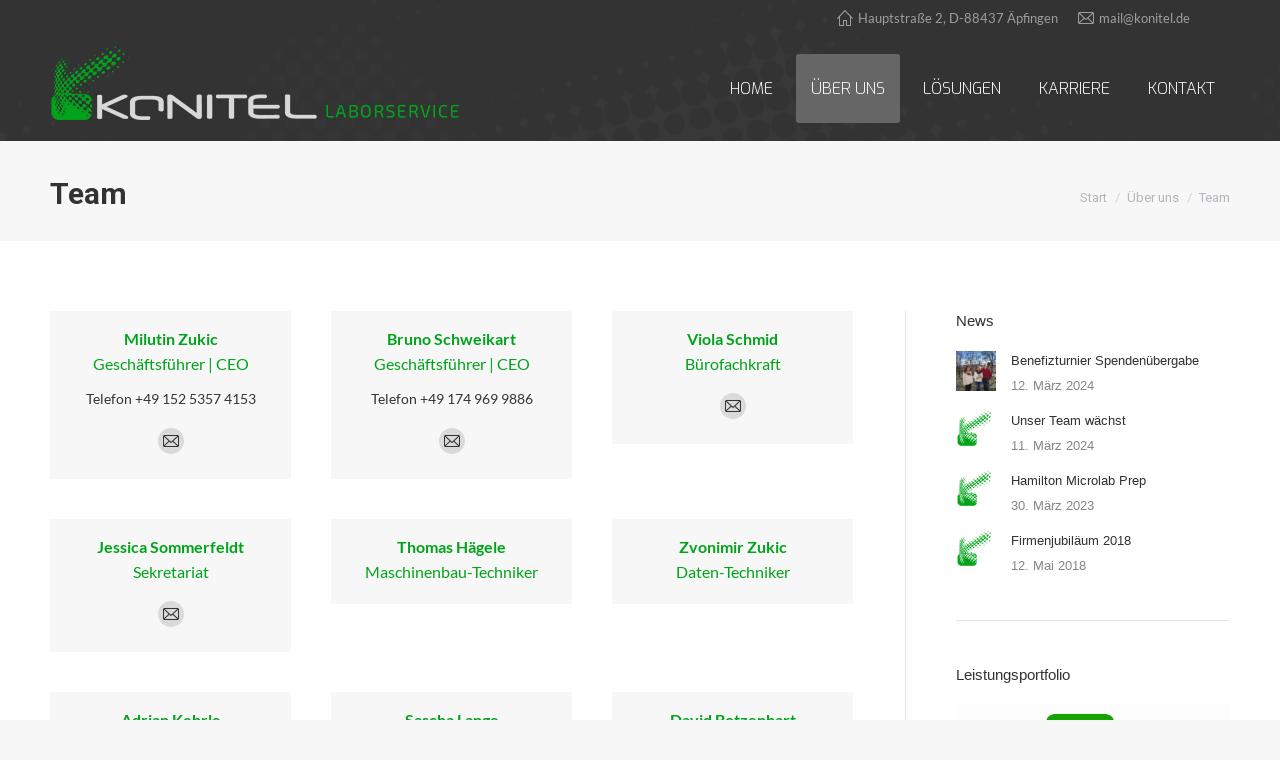

--- FILE ---
content_type: text/html; charset=UTF-8
request_url: https://www.konitel.de/ueber-uns/team/
body_size: 11878
content:
<!DOCTYPE html>
<!--[if !(IE 6) | !(IE 7) | !(IE 8)  ]><!-->
<html dir="ltr" lang="de" prefix="og: https://ogp.me/ns#" class="no-js">
<!--<![endif]-->
<head>
	<meta charset="UTF-8" />
		<meta name="viewport" content="width=device-width, initial-scale=1, maximum-scale=1, user-scalable=0">
		<meta name="theme-color" content="#00a31a"/>	<link rel="profile" href="https://gmpg.org/xfn/11" />
	<title>Team | Konitel Laborservice</title>

		<!-- All in One SEO 4.6.4 - aioseo.com -->
		<meta name="robots" content="max-image-preview:large" />
		<link rel="canonical" href="https://www.konitel.de/ueber-uns/team/" />
		<meta name="generator" content="All in One SEO (AIOSEO) 4.6.4" />
		<meta property="og:locale" content="de_DE" />
		<meta property="og:site_name" content="Konitel Laborservice | Laborservice" />
		<meta property="og:type" content="article" />
		<meta property="og:title" content="Team | Konitel Laborservice" />
		<meta property="og:url" content="https://www.konitel.de/ueber-uns/team/" />
		<meta property="article:published_time" content="2015-02-04T10:25:09+00:00" />
		<meta property="article:modified_time" content="2024-06-12T09:47:03+00:00" />
		<meta name="twitter:card" content="summary" />
		<meta name="twitter:title" content="Team | Konitel Laborservice" />
		<script type="application/ld+json" class="aioseo-schema">
			{"@context":"https:\/\/schema.org","@graph":[{"@type":"BreadcrumbList","@id":"https:\/\/www.konitel.de\/ueber-uns\/team\/#breadcrumblist","itemListElement":[{"@type":"ListItem","@id":"https:\/\/www.konitel.de\/#listItem","position":1,"name":"Zu Hause","item":"https:\/\/www.konitel.de\/","nextItem":"https:\/\/www.konitel.de\/ueber-uns\/#listItem"},{"@type":"ListItem","@id":"https:\/\/www.konitel.de\/ueber-uns\/#listItem","position":2,"name":"\u00dcber uns","item":"https:\/\/www.konitel.de\/ueber-uns\/","nextItem":"https:\/\/www.konitel.de\/ueber-uns\/team\/#listItem","previousItem":"https:\/\/www.konitel.de\/#listItem"},{"@type":"ListItem","@id":"https:\/\/www.konitel.de\/ueber-uns\/team\/#listItem","position":3,"name":"Team","previousItem":"https:\/\/www.konitel.de\/ueber-uns\/#listItem"}]},{"@type":"Organization","@id":"https:\/\/www.konitel.de\/#organization","name":"Konitel GmbH","description":"Laborservice","url":"https:\/\/www.konitel.de\/","telephone":"+49 7356 6621 666","logo":{"@type":"ImageObject","url":"https:\/\/www.konitel.de\/wp-content\/uploads\/2015\/02\/logo@x2.png","@id":"https:\/\/www.konitel.de\/ueber-uns\/team\/#organizationLogo","width":584,"height":150},"image":{"@id":"https:\/\/www.konitel.de\/ueber-uns\/team\/#organizationLogo"}},{"@type":"WebPage","@id":"https:\/\/www.konitel.de\/ueber-uns\/team\/#webpage","url":"https:\/\/www.konitel.de\/ueber-uns\/team\/","name":"Team | Konitel Laborservice","inLanguage":"de-DE","isPartOf":{"@id":"https:\/\/www.konitel.de\/#website"},"breadcrumb":{"@id":"https:\/\/www.konitel.de\/ueber-uns\/team\/#breadcrumblist"},"datePublished":"2015-02-04T10:25:09+00:00","dateModified":"2024-06-12T09:47:03+00:00"},{"@type":"WebSite","@id":"https:\/\/www.konitel.de\/#website","url":"https:\/\/www.konitel.de\/","name":"Konitel Laborservice","description":"Laborservice","inLanguage":"de-DE","publisher":{"@id":"https:\/\/www.konitel.de\/#organization"}}]}
		</script>
		<!-- All in One SEO -->

<link rel='dns-prefetch' href='//fonts.googleapis.com' />
<link rel="alternate" type="application/rss+xml" title="Konitel Laborservice &raquo; Feed" href="https://www.konitel.de/feed/" />
<link rel="alternate" type="application/rss+xml" title="Konitel Laborservice &raquo; Kommentar-Feed" href="https://www.konitel.de/comments/feed/" />
<link rel='stylesheet' id='wp-block-library-css' href='https://www.konitel.de/wp-includes/css/dist/block-library/style.min.css?ver=6.5.7' media='all' />
<style id='wp-block-library-theme-inline-css'>
.wp-block-audio figcaption{color:#555;font-size:13px;text-align:center}.is-dark-theme .wp-block-audio figcaption{color:#ffffffa6}.wp-block-audio{margin:0 0 1em}.wp-block-code{border:1px solid #ccc;border-radius:4px;font-family:Menlo,Consolas,monaco,monospace;padding:.8em 1em}.wp-block-embed figcaption{color:#555;font-size:13px;text-align:center}.is-dark-theme .wp-block-embed figcaption{color:#ffffffa6}.wp-block-embed{margin:0 0 1em}.blocks-gallery-caption{color:#555;font-size:13px;text-align:center}.is-dark-theme .blocks-gallery-caption{color:#ffffffa6}.wp-block-image figcaption{color:#555;font-size:13px;text-align:center}.is-dark-theme .wp-block-image figcaption{color:#ffffffa6}.wp-block-image{margin:0 0 1em}.wp-block-pullquote{border-bottom:4px solid;border-top:4px solid;color:currentColor;margin-bottom:1.75em}.wp-block-pullquote cite,.wp-block-pullquote footer,.wp-block-pullquote__citation{color:currentColor;font-size:.8125em;font-style:normal;text-transform:uppercase}.wp-block-quote{border-left:.25em solid;margin:0 0 1.75em;padding-left:1em}.wp-block-quote cite,.wp-block-quote footer{color:currentColor;font-size:.8125em;font-style:normal;position:relative}.wp-block-quote.has-text-align-right{border-left:none;border-right:.25em solid;padding-left:0;padding-right:1em}.wp-block-quote.has-text-align-center{border:none;padding-left:0}.wp-block-quote.is-large,.wp-block-quote.is-style-large,.wp-block-quote.is-style-plain{border:none}.wp-block-search .wp-block-search__label{font-weight:700}.wp-block-search__button{border:1px solid #ccc;padding:.375em .625em}:where(.wp-block-group.has-background){padding:1.25em 2.375em}.wp-block-separator.has-css-opacity{opacity:.4}.wp-block-separator{border:none;border-bottom:2px solid;margin-left:auto;margin-right:auto}.wp-block-separator.has-alpha-channel-opacity{opacity:1}.wp-block-separator:not(.is-style-wide):not(.is-style-dots){width:100px}.wp-block-separator.has-background:not(.is-style-dots){border-bottom:none;height:1px}.wp-block-separator.has-background:not(.is-style-wide):not(.is-style-dots){height:2px}.wp-block-table{margin:0 0 1em}.wp-block-table td,.wp-block-table th{word-break:normal}.wp-block-table figcaption{color:#555;font-size:13px;text-align:center}.is-dark-theme .wp-block-table figcaption{color:#ffffffa6}.wp-block-video figcaption{color:#555;font-size:13px;text-align:center}.is-dark-theme .wp-block-video figcaption{color:#ffffffa6}.wp-block-video{margin:0 0 1em}.wp-block-template-part.has-background{margin-bottom:0;margin-top:0;padding:1.25em 2.375em}
</style>
<style id='classic-theme-styles-inline-css'>
/*! This file is auto-generated */
.wp-block-button__link{color:#fff;background-color:#32373c;border-radius:9999px;box-shadow:none;text-decoration:none;padding:calc(.667em + 2px) calc(1.333em + 2px);font-size:1.125em}.wp-block-file__button{background:#32373c;color:#fff;text-decoration:none}
</style>
<style id='global-styles-inline-css'>
body{--wp--preset--color--black: #000000;--wp--preset--color--cyan-bluish-gray: #abb8c3;--wp--preset--color--white: #FFF;--wp--preset--color--pale-pink: #f78da7;--wp--preset--color--vivid-red: #cf2e2e;--wp--preset--color--luminous-vivid-orange: #ff6900;--wp--preset--color--luminous-vivid-amber: #fcb900;--wp--preset--color--light-green-cyan: #7bdcb5;--wp--preset--color--vivid-green-cyan: #00d084;--wp--preset--color--pale-cyan-blue: #8ed1fc;--wp--preset--color--vivid-cyan-blue: #0693e3;--wp--preset--color--vivid-purple: #9b51e0;--wp--preset--color--accent: #00a31a;--wp--preset--color--dark-gray: #111;--wp--preset--color--light-gray: #767676;--wp--preset--gradient--vivid-cyan-blue-to-vivid-purple: linear-gradient(135deg,rgba(6,147,227,1) 0%,rgb(155,81,224) 100%);--wp--preset--gradient--light-green-cyan-to-vivid-green-cyan: linear-gradient(135deg,rgb(122,220,180) 0%,rgb(0,208,130) 100%);--wp--preset--gradient--luminous-vivid-amber-to-luminous-vivid-orange: linear-gradient(135deg,rgba(252,185,0,1) 0%,rgba(255,105,0,1) 100%);--wp--preset--gradient--luminous-vivid-orange-to-vivid-red: linear-gradient(135deg,rgba(255,105,0,1) 0%,rgb(207,46,46) 100%);--wp--preset--gradient--very-light-gray-to-cyan-bluish-gray: linear-gradient(135deg,rgb(238,238,238) 0%,rgb(169,184,195) 100%);--wp--preset--gradient--cool-to-warm-spectrum: linear-gradient(135deg,rgb(74,234,220) 0%,rgb(151,120,209) 20%,rgb(207,42,186) 40%,rgb(238,44,130) 60%,rgb(251,105,98) 80%,rgb(254,248,76) 100%);--wp--preset--gradient--blush-light-purple: linear-gradient(135deg,rgb(255,206,236) 0%,rgb(152,150,240) 100%);--wp--preset--gradient--blush-bordeaux: linear-gradient(135deg,rgb(254,205,165) 0%,rgb(254,45,45) 50%,rgb(107,0,62) 100%);--wp--preset--gradient--luminous-dusk: linear-gradient(135deg,rgb(255,203,112) 0%,rgb(199,81,192) 50%,rgb(65,88,208) 100%);--wp--preset--gradient--pale-ocean: linear-gradient(135deg,rgb(255,245,203) 0%,rgb(182,227,212) 50%,rgb(51,167,181) 100%);--wp--preset--gradient--electric-grass: linear-gradient(135deg,rgb(202,248,128) 0%,rgb(113,206,126) 100%);--wp--preset--gradient--midnight: linear-gradient(135deg,rgb(2,3,129) 0%,rgb(40,116,252) 100%);--wp--preset--font-size--small: 13px;--wp--preset--font-size--medium: 20px;--wp--preset--font-size--large: 36px;--wp--preset--font-size--x-large: 42px;--wp--preset--spacing--20: 0.44rem;--wp--preset--spacing--30: 0.67rem;--wp--preset--spacing--40: 1rem;--wp--preset--spacing--50: 1.5rem;--wp--preset--spacing--60: 2.25rem;--wp--preset--spacing--70: 3.38rem;--wp--preset--spacing--80: 5.06rem;--wp--preset--shadow--natural: 6px 6px 9px rgba(0, 0, 0, 0.2);--wp--preset--shadow--deep: 12px 12px 50px rgba(0, 0, 0, 0.4);--wp--preset--shadow--sharp: 6px 6px 0px rgba(0, 0, 0, 0.2);--wp--preset--shadow--outlined: 6px 6px 0px -3px rgba(255, 255, 255, 1), 6px 6px rgba(0, 0, 0, 1);--wp--preset--shadow--crisp: 6px 6px 0px rgba(0, 0, 0, 1);}:where(.is-layout-flex){gap: 0.5em;}:where(.is-layout-grid){gap: 0.5em;}body .is-layout-flex{display: flex;}body .is-layout-flex{flex-wrap: wrap;align-items: center;}body .is-layout-flex > *{margin: 0;}body .is-layout-grid{display: grid;}body .is-layout-grid > *{margin: 0;}:where(.wp-block-columns.is-layout-flex){gap: 2em;}:where(.wp-block-columns.is-layout-grid){gap: 2em;}:where(.wp-block-post-template.is-layout-flex){gap: 1.25em;}:where(.wp-block-post-template.is-layout-grid){gap: 1.25em;}.has-black-color{color: var(--wp--preset--color--black) !important;}.has-cyan-bluish-gray-color{color: var(--wp--preset--color--cyan-bluish-gray) !important;}.has-white-color{color: var(--wp--preset--color--white) !important;}.has-pale-pink-color{color: var(--wp--preset--color--pale-pink) !important;}.has-vivid-red-color{color: var(--wp--preset--color--vivid-red) !important;}.has-luminous-vivid-orange-color{color: var(--wp--preset--color--luminous-vivid-orange) !important;}.has-luminous-vivid-amber-color{color: var(--wp--preset--color--luminous-vivid-amber) !important;}.has-light-green-cyan-color{color: var(--wp--preset--color--light-green-cyan) !important;}.has-vivid-green-cyan-color{color: var(--wp--preset--color--vivid-green-cyan) !important;}.has-pale-cyan-blue-color{color: var(--wp--preset--color--pale-cyan-blue) !important;}.has-vivid-cyan-blue-color{color: var(--wp--preset--color--vivid-cyan-blue) !important;}.has-vivid-purple-color{color: var(--wp--preset--color--vivid-purple) !important;}.has-black-background-color{background-color: var(--wp--preset--color--black) !important;}.has-cyan-bluish-gray-background-color{background-color: var(--wp--preset--color--cyan-bluish-gray) !important;}.has-white-background-color{background-color: var(--wp--preset--color--white) !important;}.has-pale-pink-background-color{background-color: var(--wp--preset--color--pale-pink) !important;}.has-vivid-red-background-color{background-color: var(--wp--preset--color--vivid-red) !important;}.has-luminous-vivid-orange-background-color{background-color: var(--wp--preset--color--luminous-vivid-orange) !important;}.has-luminous-vivid-amber-background-color{background-color: var(--wp--preset--color--luminous-vivid-amber) !important;}.has-light-green-cyan-background-color{background-color: var(--wp--preset--color--light-green-cyan) !important;}.has-vivid-green-cyan-background-color{background-color: var(--wp--preset--color--vivid-green-cyan) !important;}.has-pale-cyan-blue-background-color{background-color: var(--wp--preset--color--pale-cyan-blue) !important;}.has-vivid-cyan-blue-background-color{background-color: var(--wp--preset--color--vivid-cyan-blue) !important;}.has-vivid-purple-background-color{background-color: var(--wp--preset--color--vivid-purple) !important;}.has-black-border-color{border-color: var(--wp--preset--color--black) !important;}.has-cyan-bluish-gray-border-color{border-color: var(--wp--preset--color--cyan-bluish-gray) !important;}.has-white-border-color{border-color: var(--wp--preset--color--white) !important;}.has-pale-pink-border-color{border-color: var(--wp--preset--color--pale-pink) !important;}.has-vivid-red-border-color{border-color: var(--wp--preset--color--vivid-red) !important;}.has-luminous-vivid-orange-border-color{border-color: var(--wp--preset--color--luminous-vivid-orange) !important;}.has-luminous-vivid-amber-border-color{border-color: var(--wp--preset--color--luminous-vivid-amber) !important;}.has-light-green-cyan-border-color{border-color: var(--wp--preset--color--light-green-cyan) !important;}.has-vivid-green-cyan-border-color{border-color: var(--wp--preset--color--vivid-green-cyan) !important;}.has-pale-cyan-blue-border-color{border-color: var(--wp--preset--color--pale-cyan-blue) !important;}.has-vivid-cyan-blue-border-color{border-color: var(--wp--preset--color--vivid-cyan-blue) !important;}.has-vivid-purple-border-color{border-color: var(--wp--preset--color--vivid-purple) !important;}.has-vivid-cyan-blue-to-vivid-purple-gradient-background{background: var(--wp--preset--gradient--vivid-cyan-blue-to-vivid-purple) !important;}.has-light-green-cyan-to-vivid-green-cyan-gradient-background{background: var(--wp--preset--gradient--light-green-cyan-to-vivid-green-cyan) !important;}.has-luminous-vivid-amber-to-luminous-vivid-orange-gradient-background{background: var(--wp--preset--gradient--luminous-vivid-amber-to-luminous-vivid-orange) !important;}.has-luminous-vivid-orange-to-vivid-red-gradient-background{background: var(--wp--preset--gradient--luminous-vivid-orange-to-vivid-red) !important;}.has-very-light-gray-to-cyan-bluish-gray-gradient-background{background: var(--wp--preset--gradient--very-light-gray-to-cyan-bluish-gray) !important;}.has-cool-to-warm-spectrum-gradient-background{background: var(--wp--preset--gradient--cool-to-warm-spectrum) !important;}.has-blush-light-purple-gradient-background{background: var(--wp--preset--gradient--blush-light-purple) !important;}.has-blush-bordeaux-gradient-background{background: var(--wp--preset--gradient--blush-bordeaux) !important;}.has-luminous-dusk-gradient-background{background: var(--wp--preset--gradient--luminous-dusk) !important;}.has-pale-ocean-gradient-background{background: var(--wp--preset--gradient--pale-ocean) !important;}.has-electric-grass-gradient-background{background: var(--wp--preset--gradient--electric-grass) !important;}.has-midnight-gradient-background{background: var(--wp--preset--gradient--midnight) !important;}.has-small-font-size{font-size: var(--wp--preset--font-size--small) !important;}.has-medium-font-size{font-size: var(--wp--preset--font-size--medium) !important;}.has-large-font-size{font-size: var(--wp--preset--font-size--large) !important;}.has-x-large-font-size{font-size: var(--wp--preset--font-size--x-large) !important;}
.wp-block-navigation a:where(:not(.wp-element-button)){color: inherit;}
:where(.wp-block-post-template.is-layout-flex){gap: 1.25em;}:where(.wp-block-post-template.is-layout-grid){gap: 1.25em;}
:where(.wp-block-columns.is-layout-flex){gap: 2em;}:where(.wp-block-columns.is-layout-grid){gap: 2em;}
.wp-block-pullquote{font-size: 1.5em;line-height: 1.6;}
</style>
<link rel='stylesheet' id='layerslider-css' href='https://www.konitel.de/wp-content/plugins/LayerSlider/static/css/layerslider.css?ver=5.3.2' media='all' />
<link rel='stylesheet' id='contact-form-7-css' href='https://www.konitel.de/wp-content/plugins/contact-form-7/includes/css/styles.css?ver=5.9.6' media='all' />
<link rel='stylesheet' id='the7-font-css' href='https://www.konitel.de/wp-content/themes/dt-the7/fonts/icomoon-the7-font/icomoon-the7-font.min.css?ver=11.11.2' media='all' />
<link rel='stylesheet' id='the7-Defaults-css' href='https://www.konitel.de/wp-content/uploads/smile_fonts/Defaults/Defaults.css?ver=6.5.7' media='all' />
<link rel='stylesheet' id='dt-web-fonts-css' href='https://fonts.googleapis.com/css?family=Roboto:400,600,700%7CLato:400,600,700,normal%7CRoboto+Condensed:400,600,700%7CExo:300,400,600,700' media='all' />
<link rel='stylesheet' id='dt-main-css' href='https://www.konitel.de/wp-content/themes/dt-the7/css/main.min.css?ver=11.11.2' media='all' />
<style id='dt-main-inline-css'>
body #load {
  display: block;
  height: 100%;
  overflow: hidden;
  position: fixed;
  width: 100%;
  z-index: 9901;
  opacity: 1;
  visibility: visible;
  transition: all .35s ease-out;
}
.load-wrap {
  width: 100%;
  height: 100%;
  background-position: center center;
  background-repeat: no-repeat;
  text-align: center;
  display: -ms-flexbox;
  display: -ms-flex;
  display: flex;
  -ms-align-items: center;
  -ms-flex-align: center;
  align-items: center;
  -ms-flex-flow: column wrap;
  flex-flow: column wrap;
  -ms-flex-pack: center;
  -ms-justify-content: center;
  justify-content: center;
}
.load-wrap > svg {
  position: absolute;
  top: 50%;
  left: 50%;
  transform: translate(-50%,-50%);
}
#load {
  background: var(--the7-elementor-beautiful-loading-bg,#ffffff);
  --the7-beautiful-spinner-color2: var(--the7-beautiful-spinner-color,rgba(51,51,51,0.3));
}

</style>
<link rel='stylesheet' id='the7-custom-scrollbar-css' href='https://www.konitel.de/wp-content/themes/dt-the7/lib/custom-scrollbar/custom-scrollbar.min.css?ver=11.11.2' media='all' />
<link rel='stylesheet' id='the7-wpbakery-css' href='https://www.konitel.de/wp-content/themes/dt-the7/css/wpbakery.min.css?ver=11.11.2' media='all' />
<link rel='stylesheet' id='the7-core-css' href='https://www.konitel.de/wp-content/plugins/dt-the7-core/assets/css/post-type.min.css?ver=2.7.9' media='all' />
<link rel='stylesheet' id='the7-css-vars-css' href='https://www.konitel.de/wp-content/uploads/the7-css/css-vars.css?ver=f6ca71e22460' media='all' />
<link rel='stylesheet' id='dt-custom-css' href='https://www.konitel.de/wp-content/uploads/the7-css/custom.css?ver=f6ca71e22460' media='all' />
<link rel='stylesheet' id='dt-media-css' href='https://www.konitel.de/wp-content/uploads/the7-css/media.css?ver=f6ca71e22460' media='all' />
<link rel='stylesheet' id='the7-mega-menu-css' href='https://www.konitel.de/wp-content/uploads/the7-css/mega-menu.css?ver=f6ca71e22460' media='all' />
<link rel='stylesheet' id='the7-elements-css' href='https://www.konitel.de/wp-content/uploads/the7-css/post-type-dynamic.css?ver=f6ca71e22460' media='all' />
<link rel='stylesheet' id='style-css' href='https://www.konitel.de/wp-content/themes/konitel/style.css?ver=11.11.2' media='all' />
<link rel='stylesheet' id='konitel-fonts-css' href='https://www.konitel.de/wp-content/themes/konitel/fonts.css?ver=6.5.7' media='all' />
<script src="https://www.konitel.de/wp-includes/js/jquery/jquery.min.js?ver=3.7.1" id="jquery-core-js"></script>
<script src="https://www.konitel.de/wp-includes/js/jquery/jquery-migrate.min.js?ver=3.4.1" id="jquery-migrate-js"></script>
<script src="https://www.konitel.de/wp-content/plugins/LayerSlider/static/js/greensock.js?ver=1.11.8" id="greensock-js"></script>
<script src="https://www.konitel.de/wp-content/plugins/LayerSlider/static/js/layerslider.kreaturamedia.jquery.js?ver=5.3.2" id="layerslider-js"></script>
<script src="https://www.konitel.de/wp-content/plugins/LayerSlider/static/js/layerslider.transitions.js?ver=5.3.2" id="layerslider-transitions-js"></script>
<script id="dt-above-fold-js-extra">
var dtLocal = {"themeUrl":"https:\/\/www.konitel.de\/wp-content\/themes\/dt-the7","passText":"Um diesen gesch\u00fctzten Eintrag anzusehen, geben Sie bitte das Passwort ein:","moreButtonText":{"loading":"Lade...","loadMore":"Mehr laden"},"postID":"12","ajaxurl":"https:\/\/www.konitel.de\/wp-admin\/admin-ajax.php","REST":{"baseUrl":"https:\/\/www.konitel.de\/wp-json\/the7\/v1","endpoints":{"sendMail":"\/send-mail"}},"contactMessages":{"required":"One or more fields have an error. Please check and try again.","terms":"Please accept the privacy policy.","fillTheCaptchaError":"Please, fill the captcha."},"captchaSiteKey":"","ajaxNonce":"b8765dd79a","pageData":{"type":"page","template":"team","layout":"grid"},"themeSettings":{"smoothScroll":"off","lazyLoading":false,"desktopHeader":{"height":100},"ToggleCaptionEnabled":"disabled","ToggleCaption":"Navigation","floatingHeader":{"showAfter":150,"showMenu":true,"height":60,"logo":{"showLogo":true,"html":"<img class=\" preload-me\" src=\"https:\/\/www.konitel.de\/wp-content\/uploads\/2015\/02\/floating_menu_logo.png\" srcset=\"https:\/\/www.konitel.de\/wp-content\/uploads\/2015\/02\/floating_menu_logo.png 141w, https:\/\/www.konitel.de\/wp-content\/uploads\/2015\/02\/floating_menu_logo@x2.png 282w\" width=\"141\" height=\"39\"   sizes=\"141px\" alt=\"Konitel Laborservice\" \/>","url":"https:\/\/www.konitel.de\/"}},"topLine":{"floatingTopLine":{"logo":{"showLogo":false,"html":""}}},"mobileHeader":{"firstSwitchPoint":1070,"secondSwitchPoint":778,"firstSwitchPointHeight":60,"secondSwitchPointHeight":60,"mobileToggleCaptionEnabled":"disabled","mobileToggleCaption":"Menu"},"stickyMobileHeaderFirstSwitch":{"logo":{"html":"<img class=\" preload-me\" src=\"https:\/\/www.konitel.de\/wp-content\/uploads\/2015\/02\/floating_menu_logo.png\" srcset=\"https:\/\/www.konitel.de\/wp-content\/uploads\/2015\/02\/floating_menu_logo.png 141w, https:\/\/www.konitel.de\/wp-content\/uploads\/2015\/02\/floating_menu_logo.png 141w\" width=\"141\" height=\"39\"   sizes=\"141px\" alt=\"Konitel Laborservice\" \/>"}},"stickyMobileHeaderSecondSwitch":{"logo":{"html":"<img class=\" preload-me\" src=\"https:\/\/www.konitel.de\/wp-content\/uploads\/2015\/02\/floating_menu_logo.png\" srcset=\"https:\/\/www.konitel.de\/wp-content\/uploads\/2015\/02\/floating_menu_logo.png 141w, https:\/\/www.konitel.de\/wp-content\/uploads\/2015\/02\/floating_menu_logo.png 141w\" width=\"141\" height=\"39\"   sizes=\"141px\" alt=\"Konitel Laborservice\" \/>"}},"sidebar":{"switchPoint":992},"boxedWidth":"1340px"},"VCMobileScreenWidth":"768"};
var dtShare = {"shareButtonText":{"facebook":"Share on Facebook","twitter":"Share on X","pinterest":"Pin it","linkedin":"Share on Linkedin","whatsapp":"Share on Whatsapp"},"overlayOpacity":"85"};
</script>
<script src="https://www.konitel.de/wp-content/themes/dt-the7/js/above-the-fold.min.js?ver=11.11.2" id="dt-above-fold-js"></script>
<script></script><link rel="https://api.w.org/" href="https://www.konitel.de/wp-json/" /><link rel="alternate" type="application/json" href="https://www.konitel.de/wp-json/wp/v2/pages/12" /><link rel="EditURI" type="application/rsd+xml" title="RSD" href="https://www.konitel.de/xmlrpc.php?rsd" />
<meta name="generator" content="WordPress 6.5.7" />
<link rel='shortlink' href='https://www.konitel.de/?p=12' />
<link rel="alternate" type="application/json+oembed" href="https://www.konitel.de/wp-json/oembed/1.0/embed?url=https%3A%2F%2Fwww.konitel.de%2Fueber-uns%2Fteam%2F" />
<link rel="alternate" type="text/xml+oembed" href="https://www.konitel.de/wp-json/oembed/1.0/embed?url=https%3A%2F%2Fwww.konitel.de%2Fueber-uns%2Fteam%2F&#038;format=xml" />
    <meta name="referrer" content="same-origin">
<meta property="og:site_name" content="Konitel Laborservice" />
<meta property="og:title" content="Team" />
<meta property="og:url" content="https://www.konitel.de/ueber-uns/team/" />
<meta property="og:type" content="article" />
<meta name="generator" content="Powered by WPBakery Page Builder - drag and drop page builder for WordPress."/>
<script type="text/javascript" id="the7-loader-script">
document.addEventListener("DOMContentLoaded", function(event) {
	var load = document.getElementById("load");
	if(!load.classList.contains('loader-removed')){
		var removeLoading = setTimeout(function() {
			load.className += " loader-removed";
		}, 300);
	}
});
</script>
		<link rel="icon" href="https://www.konitel.de/wp-content/uploads/2015/02/favicon_16.png" type="image/png" sizes="16x16"/><link rel="icon" href="https://www.konitel.de/wp-content/uploads/2015/02/favicon_32.png" type="image/png" sizes="32x32"/><link rel="apple-touch-icon" href="https://www.konitel.de/wp-content/uploads/2015/02/favicon_60.png"><link rel="apple-touch-icon" sizes="76x76" href="https://www.konitel.de/wp-content/uploads/2015/02/favicon_76.png"><link rel="apple-touch-icon" sizes="120x120" href="https://www.konitel.de/wp-content/uploads/2015/02/favicon_120.png"><link rel="apple-touch-icon" sizes="152x152" href="https://www.konitel.de/wp-content/uploads/2015/02/favicon_152.png"><noscript><style> .wpb_animate_when_almost_visible { opacity: 1; }</style></noscript><style id='the7-custom-inline-css' type='text/css'>
.team-author-name, .team-author-name a, .team-author p {
	color: #00a31a;
}

.team-content {
	font-size:14px;
}

.footer .widget_nav_menu a {
	color: #85868c;
}

.blog-media img {
	   top: 50%;
    position: absolute;
    left: 50%;
    transform: translate(-50%, -50%);
}
</style>
</head>
<body id="the7-body" class="page-template page-template-template-team page-template-template-team-php page page-id-12 page-child parent-pageid-6 wp-embed-responsive the7-core-ver-2.7.9 team layout-grid boxed-layout dt-responsive-on right-mobile-menu-close-icon ouside-menu-close-icon mobile-hamburger-close-bg-enable mobile-hamburger-close-bg-hover-enable  fade-medium-mobile-menu-close-icon fade-medium-menu-close-icon srcset-enabled btn-flat custom-btn-color custom-btn-hover-color phantom-fade phantom-shadow-decoration phantom-custom-logo-on sticky-mobile-header top-header first-switch-logo-left first-switch-menu-right second-switch-logo-left second-switch-menu-right right-mobile-menu no-avatars popup-message-style the7-ver-11.11.2 wpb-js-composer js-comp-ver-7.7.1 vc_responsive">
<!-- The7 11.11.2 -->
<div id="load" class="spinner-loader">
	<div class="load-wrap"><style type="text/css">
    [class*="the7-spinner-animate-"]{
        animation: spinner-animation 1s cubic-bezier(1,1,1,1) infinite;
        x:46.5px;
        y:40px;
        width:7px;
        height:20px;
        fill:var(--the7-beautiful-spinner-color2);
        opacity: 0.2;
    }
    .the7-spinner-animate-2{
        animation-delay: 0.083s;
    }
    .the7-spinner-animate-3{
        animation-delay: 0.166s;
    }
    .the7-spinner-animate-4{
         animation-delay: 0.25s;
    }
    .the7-spinner-animate-5{
         animation-delay: 0.33s;
    }
    .the7-spinner-animate-6{
         animation-delay: 0.416s;
    }
    .the7-spinner-animate-7{
         animation-delay: 0.5s;
    }
    .the7-spinner-animate-8{
         animation-delay: 0.58s;
    }
    .the7-spinner-animate-9{
         animation-delay: 0.666s;
    }
    .the7-spinner-animate-10{
         animation-delay: 0.75s;
    }
    .the7-spinner-animate-11{
        animation-delay: 0.83s;
    }
    .the7-spinner-animate-12{
        animation-delay: 0.916s;
    }
    @keyframes spinner-animation{
        from {
            opacity: 1;
        }
        to{
            opacity: 0;
        }
    }
</style>
<svg width="75px" height="75px" xmlns="http://www.w3.org/2000/svg" viewBox="0 0 100 100" preserveAspectRatio="xMidYMid">
	<rect class="the7-spinner-animate-1" rx="5" ry="5" transform="rotate(0 50 50) translate(0 -30)"></rect>
	<rect class="the7-spinner-animate-2" rx="5" ry="5" transform="rotate(30 50 50) translate(0 -30)"></rect>
	<rect class="the7-spinner-animate-3" rx="5" ry="5" transform="rotate(60 50 50) translate(0 -30)"></rect>
	<rect class="the7-spinner-animate-4" rx="5" ry="5" transform="rotate(90 50 50) translate(0 -30)"></rect>
	<rect class="the7-spinner-animate-5" rx="5" ry="5" transform="rotate(120 50 50) translate(0 -30)"></rect>
	<rect class="the7-spinner-animate-6" rx="5" ry="5" transform="rotate(150 50 50) translate(0 -30)"></rect>
	<rect class="the7-spinner-animate-7" rx="5" ry="5" transform="rotate(180 50 50) translate(0 -30)"></rect>
	<rect class="the7-spinner-animate-8" rx="5" ry="5" transform="rotate(210 50 50) translate(0 -30)"></rect>
	<rect class="the7-spinner-animate-9" rx="5" ry="5" transform="rotate(240 50 50) translate(0 -30)"></rect>
	<rect class="the7-spinner-animate-10" rx="5" ry="5" transform="rotate(270 50 50) translate(0 -30)"></rect>
	<rect class="the7-spinner-animate-11" rx="5" ry="5" transform="rotate(300 50 50) translate(0 -30)"></rect>
	<rect class="the7-spinner-animate-12" rx="5" ry="5" transform="rotate(330 50 50) translate(0 -30)"></rect>
</svg></div>
</div>
<div id="page" class="boxed">
	<a class="skip-link screen-reader-text" href="#content">Zum Inhalt springen</a>

<div class="masthead inline-header right widgets full-height shadow-mobile-header-decoration small-mobile-menu-icon show-sub-menu-on-hover show-device-logo show-mobile-logo"  role="banner">

	<div class="top-bar top-bar-line-hide">
	<div class="top-bar-bg" ></div>
	<div class="mini-widgets left-widgets"></div><div class="right-widgets mini-widgets"><span class="mini-contacts multipurpose_1 show-on-desktop near-logo-first-switch in-menu-second-switch"><i class="fa-fw icomoon-the7-font-the7-home-03"></i>Hauptstraße 2, D-88437 Äpfingen</span><span class="mini-contacts multipurpose_2 show-on-desktop near-logo-first-switch in-menu-second-switch"><i class="fa-fw icomoon-the7-font-the7-mail-mail-06"></i>mail@konitel.de</span></div></div>

	<header class="header-bar">

		<div class="branding">
	<div id="site-title" class="assistive-text">Konitel Laborservice</div>
	<div id="site-description" class="assistive-text">Laborservice</div>
	<a class="" href="https://www.konitel.de/"><img class=" preload-me" src="https://www.konitel.de/wp-content/uploads/2015/02/logo1.png" srcset="https://www.konitel.de/wp-content/uploads/2015/02/logo1.png 410w, https://www.konitel.de/wp-content/uploads/2015/02/logo@x21.png 820w" width="410" height="75"   sizes="410px" alt="Konitel Laborservice" /><img class="mobile-logo preload-me" src="https://www.konitel.de/wp-content/uploads/2015/02/floating_menu_logo.png" srcset="https://www.konitel.de/wp-content/uploads/2015/02/floating_menu_logo.png 141w, https://www.konitel.de/wp-content/uploads/2015/02/floating_menu_logo.png 141w" width="141" height="39"   sizes="141px" alt="Konitel Laborservice" /></a></div>

		<ul id="primary-menu" class="main-nav bg-outline-decoration hover-outline-decoration active-bg-decoration outside-item-remove-margin"><li class="menu-item menu-item-type-post_type menu-item-object-page menu-item-home menu-item-75 first depth-0"><a href='https://www.konitel.de/' data-level='1'><span class="menu-item-text"><span class="menu-text">Home</span></span></a></li> <li class="menu-item menu-item-type-post_type menu-item-object-page current-page-ancestor current-menu-ancestor current-menu-parent current-page-parent current_page_parent current_page_ancestor menu-item-has-children menu-item-61 act has-children depth-0"><a href='https://www.konitel.de/ueber-uns/' class='not-clickable-item' data-level='1'><span class="menu-item-text"><span class="menu-text">Über uns</span></span></a><ul class="sub-nav hover-style-bg level-arrows-on"><li class="menu-item menu-item-type-post_type menu-item-object-page current-menu-item page_item page-item-12 current_page_item menu-item-64 act first depth-1"><a href='https://www.konitel.de/ueber-uns/team/' data-level='2'><span class="menu-item-text"><span class="menu-text">Team</span></span></a></li> <li class="menu-item menu-item-type-post_type menu-item-object-page menu-item-63 depth-1"><a href='https://www.konitel.de/ueber-uns/geschichte/' data-level='2'><span class="menu-item-text"><span class="menu-text">Geschichte</span></span></a></li> </ul></li> <li class="menu-item menu-item-type-post_type menu-item-object-page menu-item-has-children menu-item-76 has-children depth-0"><a href='https://www.konitel.de/loesungen/' class='not-clickable-item' data-level='1'><span class="menu-item-text"><span class="menu-text">Lösungen</span></span></a><ul class="sub-nav hover-style-bg level-arrows-on"><li class="menu-item menu-item-type-post_type menu-item-object-page menu-item-has-children menu-item-171 first has-children depth-1"><a href='https://www.konitel.de/loesungen/leistungsportfolio/' class='not-clickable-item' data-level='2'><span class="menu-item-text"><span class="menu-text">Leistungen</span></span></a><ul class="sub-nav hover-style-bg level-arrows-on"><li class="menu-item menu-item-type-post_type menu-item-object-page menu-item-72 first depth-2"><a href='https://www.konitel.de/loesungen/leistungsportfolio/field-service/' data-level='3'><span class="menu-item-text"><span class="menu-text">Onsite Service</span></span></a></li> <li class="menu-item menu-item-type-post_type menu-item-object-page menu-item-71 depth-2"><a href='https://www.konitel.de/loesungen/leistungsportfolio/inhouse-service/' data-level='3'><span class="menu-item-text"><span class="menu-text">Inhouse Support</span></span></a></li> <li class="menu-item menu-item-type-post_type menu-item-object-page menu-item-103 depth-2"><a href='https://www.konitel.de/loesungen/leistungsportfolio/backoffice/' data-level='3'><span class="menu-item-text"><span class="menu-text">Backoffice</span></span></a></li> <li class="menu-item menu-item-type-post_type menu-item-object-page menu-item-69 depth-2"><a href='https://www.konitel.de/loesungen/leistungsportfolio/support/' data-level='3'><span class="menu-item-text"><span class="menu-text">Support</span></span></a></li> </ul></li> <li class="menu-item menu-item-type-post_type menu-item-object-page menu-item-has-children menu-item-73 has-children depth-1"><a href='https://www.konitel.de/loesungen/kompetenzen/' class='not-clickable-item' data-level='2'><span class="menu-item-text"><span class="menu-text">Kompetenzen</span></span></a><ul class="sub-nav hover-style-bg level-arrows-on"><li class="menu-item menu-item-type-post_type menu-item-object-page menu-item-68 first depth-2"><a href='https://www.konitel.de/loesungen/kompetenzen/medizintechnik-labordiagnostik/' data-level='3'><span class="menu-item-text"><span class="menu-text">Medizintechnik &#038; Labordiagnostik</span></span></a></li> <li class="menu-item menu-item-type-post_type menu-item-object-page menu-item-205 depth-2"><a href='https://www.konitel.de/loesungen/kompetenzen/forschung-wissenschaft/' data-level='3'><span class="menu-item-text"><span class="menu-text">Forschung &#038; Wissenschaft</span></span></a></li> </ul></li> <li class="menu-item menu-item-type-post_type menu-item-object-page menu-item-302 depth-1"><a href='https://www.konitel.de/loesungen/kompetenzen/forschung-wissenschaft/precise-automation/' data-level='2'><span class="menu-item-text"><span class="menu-text">Precise Automation</span></span></a></li> </ul></li> <li class="menu-item menu-item-type-post_type menu-item-object-page menu-item-66 depth-0"><a href='https://www.konitel.de/karriere/' data-level='1'><span class="menu-item-text"><span class="menu-text">Karriere</span></span></a></li> <li class="menu-item menu-item-type-post_type menu-item-object-page menu-item-65 last depth-0"><a href='https://www.konitel.de/kontakt/' data-level='1'><span class="menu-item-text"><span class="menu-text">Kontakt</span></span></a></li> </ul>
		
	</header>

</div>
<div role="navigation" class="dt-mobile-header mobile-menu-show-divider">
	<div class="dt-close-mobile-menu-icon"><div class="close-line-wrap"><span class="close-line"></span><span class="close-line"></span><span class="close-line"></span></div></div>	<ul id="mobile-menu" class="mobile-main-nav">
		<li class="menu-item menu-item-type-post_type menu-item-object-page menu-item-home menu-item-75 first depth-0"><a href='https://www.konitel.de/' data-level='1'><span class="menu-item-text"><span class="menu-text">Home</span></span></a></li> <li class="menu-item menu-item-type-post_type menu-item-object-page current-page-ancestor current-menu-ancestor current-menu-parent current-page-parent current_page_parent current_page_ancestor menu-item-has-children menu-item-61 act has-children depth-0"><a href='https://www.konitel.de/ueber-uns/' class='not-clickable-item' data-level='1'><span class="menu-item-text"><span class="menu-text">Über uns</span></span></a><ul class="sub-nav hover-style-bg level-arrows-on"><li class="menu-item menu-item-type-post_type menu-item-object-page current-menu-item page_item page-item-12 current_page_item menu-item-64 act first depth-1"><a href='https://www.konitel.de/ueber-uns/team/' data-level='2'><span class="menu-item-text"><span class="menu-text">Team</span></span></a></li> <li class="menu-item menu-item-type-post_type menu-item-object-page menu-item-63 depth-1"><a href='https://www.konitel.de/ueber-uns/geschichte/' data-level='2'><span class="menu-item-text"><span class="menu-text">Geschichte</span></span></a></li> </ul></li> <li class="menu-item menu-item-type-post_type menu-item-object-page menu-item-has-children menu-item-76 has-children depth-0"><a href='https://www.konitel.de/loesungen/' class='not-clickable-item' data-level='1'><span class="menu-item-text"><span class="menu-text">Lösungen</span></span></a><ul class="sub-nav hover-style-bg level-arrows-on"><li class="menu-item menu-item-type-post_type menu-item-object-page menu-item-has-children menu-item-171 first has-children depth-1"><a href='https://www.konitel.de/loesungen/leistungsportfolio/' class='not-clickable-item' data-level='2'><span class="menu-item-text"><span class="menu-text">Leistungen</span></span></a><ul class="sub-nav hover-style-bg level-arrows-on"><li class="menu-item menu-item-type-post_type menu-item-object-page menu-item-72 first depth-2"><a href='https://www.konitel.de/loesungen/leistungsportfolio/field-service/' data-level='3'><span class="menu-item-text"><span class="menu-text">Onsite Service</span></span></a></li> <li class="menu-item menu-item-type-post_type menu-item-object-page menu-item-71 depth-2"><a href='https://www.konitel.de/loesungen/leistungsportfolio/inhouse-service/' data-level='3'><span class="menu-item-text"><span class="menu-text">Inhouse Support</span></span></a></li> <li class="menu-item menu-item-type-post_type menu-item-object-page menu-item-103 depth-2"><a href='https://www.konitel.de/loesungen/leistungsportfolio/backoffice/' data-level='3'><span class="menu-item-text"><span class="menu-text">Backoffice</span></span></a></li> <li class="menu-item menu-item-type-post_type menu-item-object-page menu-item-69 depth-2"><a href='https://www.konitel.de/loesungen/leistungsportfolio/support/' data-level='3'><span class="menu-item-text"><span class="menu-text">Support</span></span></a></li> </ul></li> <li class="menu-item menu-item-type-post_type menu-item-object-page menu-item-has-children menu-item-73 has-children depth-1"><a href='https://www.konitel.de/loesungen/kompetenzen/' class='not-clickable-item' data-level='2'><span class="menu-item-text"><span class="menu-text">Kompetenzen</span></span></a><ul class="sub-nav hover-style-bg level-arrows-on"><li class="menu-item menu-item-type-post_type menu-item-object-page menu-item-68 first depth-2"><a href='https://www.konitel.de/loesungen/kompetenzen/medizintechnik-labordiagnostik/' data-level='3'><span class="menu-item-text"><span class="menu-text">Medizintechnik &#038; Labordiagnostik</span></span></a></li> <li class="menu-item menu-item-type-post_type menu-item-object-page menu-item-205 depth-2"><a href='https://www.konitel.de/loesungen/kompetenzen/forschung-wissenschaft/' data-level='3'><span class="menu-item-text"><span class="menu-text">Forschung &#038; Wissenschaft</span></span></a></li> </ul></li> <li class="menu-item menu-item-type-post_type menu-item-object-page menu-item-302 depth-1"><a href='https://www.konitel.de/loesungen/kompetenzen/forschung-wissenschaft/precise-automation/' data-level='2'><span class="menu-item-text"><span class="menu-text">Precise Automation</span></span></a></li> </ul></li> <li class="menu-item menu-item-type-post_type menu-item-object-page menu-item-66 depth-0"><a href='https://www.konitel.de/karriere/' data-level='1'><span class="menu-item-text"><span class="menu-text">Karriere</span></span></a></li> <li class="menu-item menu-item-type-post_type menu-item-object-page menu-item-65 last depth-0"><a href='https://www.konitel.de/kontakt/' data-level='1'><span class="menu-item-text"><span class="menu-text">Kontakt</span></span></a></li> 	</ul>
	<div class='mobile-mini-widgets-in-menu'></div>
</div>

		<div class="page-title title-left solid-bg breadcrumbs-mobile-off page-title-responsive-enabled">
			<div class="wf-wrap">

				<div class="page-title-head hgroup"><h1 >Team</h1></div><div class="page-title-breadcrumbs"><div class="assistive-text">Sie befinden sich hier:</div><ol class="breadcrumbs text-small" itemscope itemtype="https://schema.org/BreadcrumbList"><li itemprop="itemListElement" itemscope itemtype="https://schema.org/ListItem"><a itemprop="item" href="https://www.konitel.de/" title="Start"><span itemprop="name">Start</span></a><meta itemprop="position" content="1" /></li><li itemprop="itemListElement" itemscope itemtype="https://schema.org/ListItem"><a itemprop="item" href="https://www.konitel.de/ueber-uns/" title="Über uns"><span itemprop="name">Über uns</span></a><meta itemprop="position" content="2" /></li><li class="current" itemprop="itemListElement" itemscope itemtype="https://schema.org/ListItem"><span itemprop="name">Team</span><meta itemprop="position" content="3" /></li></ol></div>			</div>
		</div>

		

<div id="main" class="sidebar-right sidebar-divider-vertical">

	
	<div class="main-gradient"></div>
	<div class="wf-wrap">
	<div class="wf-container-main">

	

  <!-- Content -->
  <div id="content" class="content" role="main">

    <div class="wf-container loading-effect-fade-in iso-grid bg-under-post description-under-image content-align-centre" data-padding="20px" data-cur-page="1" data-width="200px" data-columns="3"><div class="wf-cell" data-post-id="23" data-date="2015-02-04T10:30:23+00:00" data-name="Milutin Zukic">
	<div class="team-container post-23 dt_team type-dt_team status-publish hentry bg-on no-img description-off">

		
		<div class="team-desc">

			<div class="team-author"><div class="team-author-name"><a href="https://www.konitel.de/dt_team/milutin-zukic/">Milutin Zukic</a></div><p>Geschäftsführer | CEO</p></div><div class="team-content"><p>Telefon +49 152 5357 4153</p>
</div><div class="soc-ico"><a title="E-mail" href="mailto:m.zukic@konitel.de" target="_top" class="mail"><span class="soc-font-icon"></span><span class="screen-reader-text">E-mail</span></a></div>
		</div>
	</div></div><div class="wf-cell" data-post-id="213" data-date="2015-04-20T14:39:11+00:00" data-name="Bruno Schweikart">
	<div class="team-container post-213 dt_team type-dt_team status-publish hentry bg-on no-img description-off">

		
		<div class="team-desc">

			<div class="team-author"><div class="team-author-name"><a href="https://www.konitel.de/dt_team/bruno-schweikart/">Bruno Schweikart</a></div><p>Geschäftsführer | CEO</p></div><div class="team-content"><p>Telefon +49 174 969 9886</p>
</div><div class="soc-ico"><a title="E-mail" href="mailto:b.schweikart@konitel.de" target="_top" class="mail"><span class="soc-font-icon"></span><span class="screen-reader-text">E-mail</span></a></div>
		</div>
	</div></div><div class="wf-cell" data-post-id="539" data-date="2024-03-12T10:34:45+00:00" data-name="Viola Schmid">
	<div class="team-container post-539 dt_team type-dt_team status-publish hentry bg-on no-img description-off">

		
		<div class="team-desc">

			<div class="team-author"><div class="team-author-name">Viola Schmid</div><p>Bürofachkraft</p></div><div class="soc-ico"><a title="E-mail" href="mailto:v.schmid@konitel.de" target="_top" class="mail"><span class="soc-font-icon"></span><span class="screen-reader-text">E-mail</span></a></div>
		</div>
	</div></div><div class="wf-cell" data-post-id="557" data-date="2024-11-28T13:44:21+00:00" data-name="Jessica Sommerfeldt">
	<div class="team-container post-557 dt_team type-dt_team status-publish hentry bg-on no-img description-off">

		
		<div class="team-desc">

			<div class="team-author"><div class="team-author-name"><a href="https://www.konitel.de/dt_team/jessica-sommerfeldt/">Jessica Sommerfeldt</a></div><p>Sekretariat</p></div><div class="soc-ico"><a title="E-mail" href="mailto:j.sommerfeldt@konitel.de" target="_top" class="mail"><span class="soc-font-icon"></span><span class="screen-reader-text">E-mail</span></a></div>
		</div>
	</div></div><div class="wf-cell" data-post-id="230" data-date="2015-04-21T07:15:13+00:00" data-name="Thomas Hägele">
	<div class="team-container post-230 dt_team type-dt_team status-publish hentry bg-on no-img description-off">

		
		<div class="team-desc">

			<div class="team-author"><div class="team-author-name"><a href="https://www.konitel.de/dt_team/thomas-haegele/">Thomas Hägele</a></div><p>Maschinenbau-Techniker</p></div>
		</div>
	</div></div><div class="wf-cell" data-post-id="235" data-date="2015-04-21T07:14:58+00:00" data-name="Zvonimir Zukic">
	<div class="team-container post-235 dt_team type-dt_team status-publish hentry bg-on no-img description-off">

		
		<div class="team-desc">

			<div class="team-author"><div class="team-author-name"><a href="https://www.konitel.de/dt_team/zvonimir-zukic/">Zvonimir Zukic</a></div><p>Daten-Techniker</p></div>
		</div>
	</div></div><div class="wf-cell" data-post-id="337" data-date="2017-02-02T13:31:12+00:00" data-name="Adrian Kehrle">
	<div class="team-container post-337 dt_team type-dt_team status-publish hentry bg-on no-img description-off">

		
		<div class="team-desc">

			<div class="team-author"><div class="team-author-name"><a href="https://www.konitel.de/dt_team/adrian-kehrle/">Adrian Kehrle</a></div><p>Daten-Techniker</p></div>
		</div>
	</div></div><div class="wf-cell" data-post-id="370" data-date="2019-02-18T12:08:15+00:00" data-name="Sascha Lange">
	<div class="team-container post-370 dt_team type-dt_team status-publish hentry bg-on no-img description-off">

		
		<div class="team-desc">

			<div class="team-author"><div class="team-author-name"><a href="https://www.konitel.de/dt_team/sascha-lange/">Sascha Lange</a></div><p>IT-Ingenieur </p></div>
		</div>
	</div></div><div class="wf-cell" data-post-id="368" data-date="2019-02-18T11:58:13+00:00" data-name="David Botzenhart">
	<div class="team-container post-368 dt_team type-dt_team status-publish hentry dt_team_category-laborgeraetewartung dt_team_category-2 bg-on no-img description-off">

		
		<div class="team-desc">

			<div class="team-author"><div class="team-author-name"><a href="https://www.konitel.de/dt_team/david-botzenhart/">David Botzenhart</a></div><p>Service-Techniker Laborgeräte</p></div>
		</div>
	</div></div><div class="wf-cell" data-post-id="231" data-date="2015-04-21T07:16:12+00:00" data-name="Robin Tietz">
	<div class="team-container post-231 dt_team type-dt_team status-publish hentry dt_team_category-laborgeraetewartung dt_team_category-2 bg-on no-img description-off">

		
		<div class="team-desc">

			<div class="team-author"><div class="team-author-name"><a href="https://www.konitel.de/dt_team/robin-rolser/">Robin Tietz</a></div><p>Service-Techniker Laborgeräte</p></div>
		</div>
	</div></div><div class="wf-cell" data-post-id="369" data-date="2019-02-18T12:06:40+00:00" data-name="Lukas Egger">
	<div class="team-container post-369 dt_team type-dt_team status-publish hentry bg-on no-img description-off">

		
		<div class="team-desc">

			<div class="team-author"><div class="team-author-name"><a href="https://www.konitel.de/dt_team/lukas-egger/">Lukas Egger</a></div><p>IT-Ingenieur</p></div>
		</div>
	</div></div><div class="wf-cell" data-post-id="391" data-date="2019-10-23T09:00:18+00:00" data-name="Jürgen Weber">
	<div class="team-container post-391 dt_team type-dt_team status-publish hentry bg-on no-img description-off">

		
		<div class="team-desc">

			<div class="team-author"><div class="team-author-name"><a href="https://www.konitel.de/dt_team/juergen-weber/">Jürgen Weber</a></div><p>Datentechniker-Multimedia</p></div>
		</div>
	</div></div><div class="wf-cell" data-post-id="386" data-date="2019-10-23T08:52:43+00:00" data-name="Raphael Krug">
	<div class="team-container post-386 dt_team type-dt_team status-publish hentry dt_team_category-laborgeraetewartung dt_team_category-2 bg-on no-img description-off">

		
		<div class="team-desc">

			<div class="team-author"><div class="team-author-name"><a href="https://www.konitel.de/dt_team/raphael-krug/">Raphael Krug</a></div><p>Service-Techniker Laborgeräte</p></div>
		</div>
	</div></div><div class="wf-cell" data-post-id="436" data-date="2020-11-23T11:36:19+00:00" data-name="Josef Krug">
	<div class="team-container post-436 dt_team type-dt_team status-publish hentry dt_team_category-service-techniker dt_team_category-21 bg-on no-img description-off">

		
		<div class="team-desc">

			<div class="team-author"><div class="team-author-name"><a href="https://www.konitel.de/dt_team/josef-krug/">Josef Krug</a></div><p>Servicetechniker</p></div>
		</div>
	</div></div><div class="wf-cell" data-post-id="438" data-date="2020-11-23T11:39:35+00:00" data-name="Philipp Bohms">
	<div class="team-container post-438 dt_team type-dt_team status-publish hentry dt_team_category-service-techniker dt_team_category-21 bg-on no-img description-off">

		
		<div class="team-desc">

			<div class="team-author"><div class="team-author-name"><a href="https://www.konitel.de/dt_team/philipp-bohms/">Philipp Bohms</a></div><p>Konstrukteur</p></div>
		</div>
	</div></div><div class="wf-cell" data-post-id="443" data-date="2020-11-30T10:43:47+00:00" data-name="Sven Scheffler">
	<div class="team-container post-443 dt_team type-dt_team status-publish hentry bg-on no-img description-off">

		
		<div class="team-desc">

			<div class="team-author"><div class="team-author-name"><a href="https://www.konitel.de/dt_team/sven-scheffler/">Sven Scheffler</a></div><p>Industriemechaniker</p></div>
		</div>
	</div></div><div class="wf-cell" data-post-id="450" data-date="2021-06-09T07:36:37+00:00" data-name="Ilker Arslan">
	<div class="team-container post-450 dt_team type-dt_team status-publish hentry bg-on no-img description-off">

		
		<div class="team-desc">

			<div class="team-author"><div class="team-author-name"><a href="https://www.konitel.de/dt_team/ilker-arslan/">Ilker Arslan</a></div><p>Applikationstechniker</p></div>
		</div>
	</div></div><div class="wf-cell" data-post-id="455" data-date="2022-04-04T13:35:58+00:00" data-name="Philipp Traub">
	<div class="team-container post-455 dt_team type-dt_team status-publish hentry dt_team_category-service-techniker dt_team_category-21 bg-on no-img description-off">

		
		<div class="team-desc">

			<div class="team-author"><div class="team-author-name"><a href="https://www.konitel.de/dt_team/traub-philipp/">Philipp Traub</a></div><p>Applikationstechniker</p></div>
		</div>
	</div></div><div class="wf-cell" data-post-id="509" data-date="2023-03-30T09:55:30+00:00" data-name="Christoph Fitz">
	<div class="team-container post-509 dt_team type-dt_team status-publish hentry bg-on no-img description-off">

		
		<div class="team-desc">

			<div class="team-author"><div class="team-author-name"><a href="https://www.konitel.de/dt_team/christoph-fitz/">Christoph Fitz</a></div><p>Applikationstechniker</p></div>
		</div>
	</div></div><div class="wf-cell" data-post-id="510" data-date="2023-03-30T09:56:54+00:00" data-name="Pawel Koniak">
	<div class="team-container post-510 dt_team type-dt_team status-publish hentry bg-on no-img description-off">

		
		<div class="team-desc">

			<div class="team-author"><div class="team-author-name"><a href="https://www.konitel.de/dt_team/pawel-koniak/">Pawel Koniak</a></div><p>Datentechniker</p></div>
		</div>
	</div></div><div class="wf-cell" data-post-id="511" data-date="2023-03-30T09:59:21+00:00" data-name="Gina Fischer">
	<div class="team-container post-511 dt_team type-dt_team status-publish hentry bg-on no-img description-off">

		
		<div class="team-desc">

			<div class="team-author"><div class="team-author-name"><a href="https://www.konitel.de/dt_team/gina-fischer/">Gina Fischer</a></div><p>Industriemechanikerin</p></div>
		</div>
	</div></div><div class="wf-cell" data-post-id="521" data-date="2023-04-04T09:43:48+00:00" data-name="Michael Harder">
	<div class="team-container post-521 dt_team type-dt_team status-publish hentry bg-on no-img description-off">

		
		<div class="team-desc">

			<div class="team-author"><div class="team-author-name"><a href="https://www.konitel.de/dt_team/michael-harder/">Michael Harder</a></div><p>Elektroingenieur</p></div>
		</div>
	</div></div></div>
  </div><!-- #content -->


	<aside id="sidebar" class="sidebar">
		<div class="sidebar-content">
			<section id="presscore-blog-posts-2" class="widget widget_presscore-blog-posts"><div class="widget-title">News</div><ul class="recent-posts"><li><article class="post-format-standard"><div class="mini-post-img"><a class="alignleft post-rollover" href="https://www.konitel.de/benefizturnier-spendenuebergabe/" aria-label="Post image"><img class="preload-me aspect" src="https://www.konitel.de/wp-content/uploads/2024/03/20240311_135356-scaled-40x40.jpg" srcset="https://www.konitel.de/wp-content/uploads/2024/03/20240311_135356-scaled-40x40.jpg 40w, https://www.konitel.de/wp-content/uploads/2024/03/20240311_135356-scaled-80x80.jpg 80w" style="--ratio: 40 / 40" sizes="(max-width: 40px) 100vw, 40px" width="40" height="40"  alt="" /></a></div><div class="post-content"><a href="https://www.konitel.de/benefizturnier-spendenuebergabe/">Benefizturnier Spendenübergabe</a><br /><time datetime="2024-03-12T11:04:05+00:00">12. März 2024</time></div></article></li><li><article class="post-format-standard"><div class="mini-post-img"><a class="alignleft post-rollover" href="https://www.konitel.de/unser-team-waechst/" aria-label="Post image"><img class="preload-me aspect" src="https://www.konitel.de/wp-content/uploads/2015/02/logo-footer-40x40.png" srcset="https://www.konitel.de/wp-content/uploads/2015/02/logo-footer-40x40.png 40w, https://www.konitel.de/wp-content/uploads/2015/02/logo-footer-50x50.png 50w" style="--ratio: 40 / 40" sizes="(max-width: 40px) 100vw, 40px" width="40" height="40"  alt="" /></a></div><div class="post-content"><a href="https://www.konitel.de/unser-team-waechst/">Unser Team wächst</a><br /><time datetime="2024-03-11T11:30:38+00:00">11. März 2024</time></div></article></li><li><article class="post-format-standard"><div class="mini-post-img"><a class="alignleft post-rollover" href="https://www.konitel.de/482-2/" aria-label="Post image"><img class="preload-me aspect" src="https://www.konitel.de/wp-content/uploads/2015/02/logo-footer-40x40.png" srcset="https://www.konitel.de/wp-content/uploads/2015/02/logo-footer-40x40.png 40w, https://www.konitel.de/wp-content/uploads/2015/02/logo-footer-50x50.png 50w" style="--ratio: 40 / 40" sizes="(max-width: 40px) 100vw, 40px" width="40" height="40"  alt="" /></a></div><div class="post-content"><a href="https://www.konitel.de/482-2/">Hamilton Microlab Prep</a><br /><time datetime="2023-03-30T07:17:47+00:00">30. März 2023</time></div></article></li><li><article class="post-format-standard"><div class="mini-post-img"><a class="alignleft post-rollover" href="https://www.konitel.de/webseiten-relaunch/" aria-label="Post image"><img class="preload-me aspect" src="https://www.konitel.de/wp-content/uploads/2015/02/logo-footer-40x40.png" srcset="https://www.konitel.de/wp-content/uploads/2015/02/logo-footer-40x40.png 40w, https://www.konitel.de/wp-content/uploads/2015/02/logo-footer-50x50.png 50w" style="--ratio: 40 / 40" sizes="(max-width: 40px) 100vw, 40px" width="40" height="40"  alt="" /></a></div><div class="post-content"><a href="https://www.konitel.de/webseiten-relaunch/">Firmenjubiläum 2018</a><br /><time datetime="2018-05-12T10:12:49+00:00">12. Mai 2018</time></div></article></li></ul></section><section id="text-3" class="widget widget_text"><div class="widget-title">Leistungsportfolio</div>			<div class="textwidget"><a href="/loesungen/leistungsportfolio"><img src="/wp-content/uploads/2015/03/portfolio.png" alt="Leistungsportfolio" style="max-width: 100%;"></a></div>
		</section>		</div>
	</aside><!-- #sidebar -->


			</div><!-- .wf-container -->
		</div><!-- .wf-wrap -->

	
	</div><!-- #main -->

	


	<!-- !Footer -->
	<footer id="footer" class="footer solid-bg">

		
			<div class="wf-wrap">
				<div class="wf-container-footer">
					<div class="wf-container">
						<section id="text-2" class="widget widget_text wf-cell wf-1-4"><div class="widget-title">Konitel GmbH</div>			<div class="textwidget"><p>Hauptstraße 2<br />
D-88437 Äpfingen<br />
Fon +49 7356 6621 666<br />
Fax +49 7356 6621 667<br />
mail@konitel.de</p>
</div>
		</section><section id="nav_menu-3" class="widget widget_nav_menu wf-cell wf-1-4"><div class="widget-title">Leistungen</div><div class="menu-footer-leistungen-container"><ul id="menu-footer-leistungen" class="menu"><li id="menu-item-133" class="menu-item menu-item-type-post_type menu-item-object-page menu-item-133"><a href="https://www.konitel.de/loesungen/leistungsportfolio/field-service/">Onsite Service</a></li>
<li id="menu-item-134" class="menu-item menu-item-type-post_type menu-item-object-page menu-item-134"><a href="https://www.konitel.de/loesungen/leistungsportfolio/inhouse-service/">Inhouse Support</a></li>
<li id="menu-item-132" class="menu-item menu-item-type-post_type menu-item-object-page menu-item-132"><a href="https://www.konitel.de/loesungen/leistungsportfolio/backoffice/">Backoffice</a></li>
<li id="menu-item-136" class="menu-item menu-item-type-post_type menu-item-object-page menu-item-136"><a href="https://www.konitel.de/loesungen/leistungsportfolio/support/">Support</a></li>
<li id="menu-item-293" class="menu-item menu-item-type-post_type menu-item-object-page menu-item-293"><a href="https://www.konitel.de/loesungen/kompetenzen/medizintechnik-labordiagnostik/">Medizintechnik &#038; Labordiagnostik</a></li>
<li id="menu-item-294" class="menu-item menu-item-type-post_type menu-item-object-page menu-item-294"><a href="https://www.konitel.de/loesungen/kompetenzen/forschung-wissenschaft/">Forschung &#038; Wissenschaft</a></li>
<li id="menu-item-295" class="menu-item menu-item-type-post_type menu-item-object-page menu-item-295"><a href="https://www.konitel.de/loesungen/leistungsportfolio/">Leistungen</a></li>
<li id="menu-item-296" class="menu-item menu-item-type-post_type menu-item-object-page menu-item-296"><a href="https://www.konitel.de/ueber-uns/geschichte/">Geschichte</a></li>
<li id="menu-item-298" class="menu-item menu-item-type-post_type menu-item-object-page menu-item-298"><a href="https://www.konitel.de/loesungen/kompetenzen/forschung-wissenschaft/precise-automation/">Precise Automation</a></li>
</ul></div></section><section id="nav_menu-2" class="widget widget_nav_menu wf-cell wf-1-4"><div class="widget-title">Rechtliches</div><div class="menu-footer-nav-container"><ul id="menu-footer-nav" class="menu"><li id="menu-item-130" class="menu-item menu-item-type-post_type menu-item-object-page menu-item-130"><a href="https://www.konitel.de/impressum/">Impressum</a></li>
<li id="menu-item-366" class="menu-item menu-item-type-post_type menu-item-object-page menu-item-366"><a href="https://www.konitel.de/datenschutzerklaerung/">Datenschutz</a></li>
</ul></div></section><section id="search-3" class="widget widget_search wf-cell wf-1-4"><div class="widget-title">Suche</div><form class="searchform" role="search" method="get" action="https://www.konitel.de/">
    <label for="the7-search" class="screen-reader-text">Search:</label>
    <input type="text" id="the7-search" class="field searchform-s" name="s" value="" placeholder="﻿Suchbegriff + ENTER" />
    <input type="submit" class="assistive-text searchsubmit" value="Los!" />
    <a href="" class="submit"><svg version="1.1" id="Layer_1" xmlns="http://www.w3.org/2000/svg" xmlns:xlink="http://www.w3.org/1999/xlink" x="0px" y="0px" viewBox="0 0 16 16" style="enable-background:new 0 0 16 16;" xml:space="preserve"><path d="M11.7,10.3c2.1-2.9,1.5-7-1.4-9.1s-7-1.5-9.1,1.4s-1.5,7,1.4,9.1c2.3,1.7,5.4,1.7,7.7,0h0c0,0,0.1,0.1,0.1,0.1l3.8,3.8c0.4,0.4,1,0.4,1.4,0s0.4-1,0-1.4l-3.8-3.9C11.8,10.4,11.8,10.4,11.7,10.3L11.7,10.3z M12,6.5c0,3-2.5,5.5-5.5,5.5S1,9.5,1,6.5S3.5,1,6.5,1S12,3.5,12,6.5z"/></svg></a>
</form>
</section>					</div><!-- .wf-container -->
				</div><!-- .wf-container-footer -->
			</div><!-- .wf-wrap -->

			
	</footer><!-- #footer -->

<a href="#" class="scroll-top"><svg version="1.1" id="Layer_1" xmlns="http://www.w3.org/2000/svg" xmlns:xlink="http://www.w3.org/1999/xlink" x="0px" y="0px"
	 viewBox="0 0 16 16" style="enable-background:new 0 0 16 16;" xml:space="preserve">
<path d="M11.7,6.3l-3-3C8.5,3.1,8.3,3,8,3c0,0,0,0,0,0C7.7,3,7.5,3.1,7.3,3.3l-3,3c-0.4,0.4-0.4,1,0,1.4c0.4,0.4,1,0.4,1.4,0L7,6.4
	V12c0,0.6,0.4,1,1,1s1-0.4,1-1V6.4l1.3,1.3c0.4,0.4,1,0.4,1.4,0C11.9,7.5,12,7.3,12,7S11.9,6.5,11.7,6.3z"/>
</svg><span class="screen-reader-text">Go to Top</span></a>

</div><!-- #page -->

<script src="https://www.konitel.de/wp-content/themes/dt-the7/js/main.min.js?ver=11.11.2" id="dt-main-js"></script>
<script src="https://www.konitel.de/wp-content/plugins/contact-form-7/includes/swv/js/index.js?ver=5.9.6" id="swv-js"></script>
<script id="contact-form-7-js-extra">
var wpcf7 = {"api":{"root":"https:\/\/www.konitel.de\/wp-json\/","namespace":"contact-form-7\/v1"}};
</script>
<script src="https://www.konitel.de/wp-content/plugins/contact-form-7/includes/js/index.js?ver=5.9.6" id="contact-form-7-js"></script>
<script src="https://www.konitel.de/wp-content/themes/konitel/js/jquery.fix.js?ver=6.5.7" id="jqueryfix-js"></script>
<script src="https://www.konitel.de/wp-content/themes/dt-the7/js/legacy.min.js?ver=11.11.2" id="dt-legacy-js"></script>
<script src="https://www.konitel.de/wp-content/themes/dt-the7/lib/jquery-mousewheel/jquery-mousewheel.min.js?ver=11.11.2" id="jquery-mousewheel-js"></script>
<script src="https://www.konitel.de/wp-content/themes/dt-the7/lib/custom-scrollbar/custom-scrollbar.min.js?ver=11.11.2" id="the7-custom-scrollbar-js"></script>
<script></script>
<div class="pswp" tabindex="-1" role="dialog" aria-hidden="true">
	<div class="pswp__bg"></div>
	<div class="pswp__scroll-wrap">
		<div class="pswp__container">
			<div class="pswp__item"></div>
			<div class="pswp__item"></div>
			<div class="pswp__item"></div>
		</div>
		<div class="pswp__ui pswp__ui--hidden">
			<div class="pswp__top-bar">
				<div class="pswp__counter"></div>
				<button class="pswp__button pswp__button--close" title="Close (Esc)" aria-label="Close (Esc)"></button>
				<button class="pswp__button pswp__button--share" title="Share" aria-label="Share"></button>
				<button class="pswp__button pswp__button--fs" title="Toggle fullscreen" aria-label="Toggle fullscreen"></button>
				<button class="pswp__button pswp__button--zoom" title="Zoom in/out" aria-label="Zoom in/out"></button>
				<div class="pswp__preloader">
					<div class="pswp__preloader__icn">
						<div class="pswp__preloader__cut">
							<div class="pswp__preloader__donut"></div>
						</div>
					</div>
				</div>
			</div>
			<div class="pswp__share-modal pswp__share-modal--hidden pswp__single-tap">
				<div class="pswp__share-tooltip"></div> 
			</div>
			<button class="pswp__button pswp__button--arrow--left" title="Previous (arrow left)" aria-label="Previous (arrow left)">
			</button>
			<button class="pswp__button pswp__button--arrow--right" title="Next (arrow right)" aria-label="Next (arrow right)">
			</button>
			<div class="pswp__caption">
				<div class="pswp__caption__center"></div>
			</div>
		</div>
	</div>
</div>
</body>
</html>


--- FILE ---
content_type: text/css; charset=utf-8
request_url: https://www.konitel.de/wp-content/themes/konitel/style.css?ver=11.11.2
body_size: -35
content:
/*
Theme Name: konitel
Author: tries
Version: 1.0.0
Template: dt-the7
*/

img {
    max-width: 100%;
    height: auto;
}

html.mobile-false #header img {
	opacity: 1;
}

html.mobile-false #main img:not(.animate-element,.ls-s-1) {
	opacity: 1;
}


.page-template-page-leistungsportfolio #main {
    background: url('/wp-content/themes/dt-the7/images/backgrounds/patterns/full/halftone-dark.png');
    background-size: cover;
}

--- FILE ---
content_type: text/css; charset=utf-8
request_url: https://www.konitel.de/wp-content/themes/konitel/fonts.css?ver=6.5.7
body_size: 497
content:
/* lato-300 - latin */
@font-face {
  font-family: 'Lato';
  font-style: normal;
  font-weight: 300;
  src: url('fonts/lato-v14-latin-300.eot'); /* IE9 Compat Modes */
  src: local('Lato Light'), local('Lato-Light'),
       url('fonts/lato-v14-latin-300.eot?#iefix') format('embedded-opentype'), /* IE6-IE8 */
       url('fonts/lato-v14-latin-300.woff2') format('woff2'), /* Super Modern Browsers */
       url('fonts/lato-v14-latin-300.woff') format('woff'), /* Modern Browsers */
       url('fonts/lato-v14-latin-300.ttf') format('truetype'), /* Safari, Android, iOS */
       url('fonts/lato-v14-latin-300.svg#Lato') format('svg'); /* Legacy iOS */
}
/* lato-300italic - latin */
@font-face {
  font-family: 'Lato';
  font-style: italic;
  font-weight: 300;
  src: url('fonts/lato-v14-latin-300italic.eot'); /* IE9 Compat Modes */
  src: local('Lato Light Italic'), local('Lato-LightItalic'),
       url('fonts/lato-v14-latin-300italic.eot?#iefix') format('embedded-opentype'), /* IE6-IE8 */
       url('fonts/lato-v14-latin-300italic.woff2') format('woff2'), /* Super Modern Browsers */
       url('fonts/lato-v14-latin-300italic.woff') format('woff'), /* Modern Browsers */
       url('fonts/lato-v14-latin-300italic.ttf') format('truetype'), /* Safari, Android, iOS */
       url('fonts/lato-v14-latin-300italic.svg#Lato') format('svg'); /* Legacy iOS */
}
/* lato-regular - latin */
@font-face {
  font-family: 'Lato';
  font-style: normal;
  font-weight: 400;
  src: url('fonts/lato-v14-latin-regular.eot'); /* IE9 Compat Modes */
  src: local('Lato Regular'), local('Lato-Regular'),
       url('fonts/lato-v14-latin-regular.eot?#iefix') format('embedded-opentype'), /* IE6-IE8 */
       url('fonts/lato-v14-latin-regular.woff2') format('woff2'), /* Super Modern Browsers */
       url('fonts/lato-v14-latin-regular.woff') format('woff'), /* Modern Browsers */
       url('fonts/lato-v14-latin-regular.ttf') format('truetype'), /* Safari, Android, iOS */
       url('fonts/lato-v14-latin-regular.svg#Lato') format('svg'); /* Legacy iOS */
}
/* lato-italic - latin */
@font-face {
  font-family: 'Lato';
  font-style: italic;
  font-weight: 400;
  src: url('fonts/lato-v14-latin-italic.eot'); /* IE9 Compat Modes */
  src: local('Lato Italic'), local('Lato-Italic'),
       url('fonts/lato-v14-latin-italic.eot?#iefix') format('embedded-opentype'), /* IE6-IE8 */
       url('fonts/lato-v14-latin-italic.woff2') format('woff2'), /* Super Modern Browsers */
       url('fonts/lato-v14-latin-italic.woff') format('woff'), /* Modern Browsers */
       url('fonts/lato-v14-latin-italic.ttf') format('truetype'), /* Safari, Android, iOS */
       url('fonts/lato-v14-latin-italic.svg#Lato') format('svg'); /* Legacy iOS */
}
/* lato-700 - latin */
@font-face {
  font-family: 'Lato';
  font-style: normal;
  font-weight: 700;
  src: url('fonts/lato-v14-latin-700.eot'); /* IE9 Compat Modes */
  src: local('Lato Bold'), local('Lato-Bold'),
       url('fonts/lato-v14-latin-700.eot?#iefix') format('embedded-opentype'), /* IE6-IE8 */
       url('fonts/lato-v14-latin-700.woff2') format('woff2'), /* Super Modern Browsers */
       url('fonts/lato-v14-latin-700.woff') format('woff'), /* Modern Browsers */
       url('fonts/lato-v14-latin-700.ttf') format('truetype'), /* Safari, Android, iOS */
       url('fonts/lato-v14-latin-700.svg#Lato') format('svg'); /* Legacy iOS */
}
/* lato-700italic - latin */
@font-face {
  font-family: 'Lato';
  font-style: italic;
  font-weight: 700;
  src: url('fonts/lato-v14-latin-700italic.eot'); /* IE9 Compat Modes */
  src: local('Lato Bold Italic'), local('Lato-BoldItalic'),
       url('fonts/lato-v14-latin-700italic.eot?#iefix') format('embedded-opentype'), /* IE6-IE8 */
       url('fonts/lato-v14-latin-700italic.woff2') format('woff2'), /* Super Modern Browsers */
       url('fonts/lato-v14-latin-700italic.woff') format('woff'), /* Modern Browsers */
       url('fonts/lato-v14-latin-700italic.ttf') format('truetype'), /* Safari, Android, iOS */
       url('fonts/lato-v14-latin-700italic.svg#Lato') format('svg'); /* Legacy iOS */
}

/* exo-2-300 - latin */
@font-face {
  font-family: 'Exo 2';
  font-style: normal;
  font-weight: 300;
  src: url('fonts/exo-2-v4-latin-300.eot'); /* IE9 Compat Modes */
  src: local('Exo 2 Light'), local('Exo2-Light'),
       url('fonts/exo-2-v4-latin-300.eot?#iefix') format('embedded-opentype'), /* IE6-IE8 */
       url('fonts/exo-2-v4-latin-300.woff2') format('woff2'), /* Super Modern Browsers */
       url('fonts/exo-2-v4-latin-300.woff') format('woff'), /* Modern Browsers */
       url('fonts/exo-2-v4-latin-300.ttf') format('truetype'), /* Safari, Android, iOS */
       url('fonts/exo-2-v4-latin-300.svg#Exo2') format('svg'); /* Legacy iOS */
}
/* exo-2-300italic - latin */
@font-face {
  font-family: 'Exo 2';
  font-style: italic;
  font-weight: 300;
  src: url('fonts/exo-2-v4-latin-300italic.eot'); /* IE9 Compat Modes */
  src: local('Exo 2 Light Italic'), local('Exo2-LightItalic'),
       url('fonts/exo-2-v4-latin-300italic.eot?#iefix') format('embedded-opentype'), /* IE6-IE8 */
       url('fonts/exo-2-v4-latin-300italic.woff2') format('woff2'), /* Super Modern Browsers */
       url('fonts/exo-2-v4-latin-300italic.woff') format('woff'), /* Modern Browsers */
       url('fonts/exo-2-v4-latin-300italic.ttf') format('truetype'), /* Safari, Android, iOS */
       url('fonts/exo-2-v4-latin-300italic.svg#Exo2') format('svg'); /* Legacy iOS */
}
/* exo-2-regular - latin */
@font-face {
  font-family: 'Exo 2';
  font-style: normal;
  font-weight: 400;
  src: url('fonts/exo-2-v4-latin-regular.eot'); /* IE9 Compat Modes */
  src: local('Exo 2'), local('Exo2-Regular'),
       url('fonts/exo-2-v4-latin-regular.eot?#iefix') format('embedded-opentype'), /* IE6-IE8 */
       url('fonts/exo-2-v4-latin-regular.woff2') format('woff2'), /* Super Modern Browsers */
       url('fonts/exo-2-v4-latin-regular.woff') format('woff'), /* Modern Browsers */
       url('fonts/exo-2-v4-latin-regular.ttf') format('truetype'), /* Safari, Android, iOS */
       url('fonts/exo-2-v4-latin-regular.svg#Exo2') format('svg'); /* Legacy iOS */
}
/* exo-2-italic - latin */
@font-face {
  font-family: 'Exo 2';
  font-style: italic;
  font-weight: 400;
  src: url('fonts/exo-2-v4-latin-italic.eot'); /* IE9 Compat Modes */
  src: local('Exo 2 Italic'), local('Exo2-Italic'),
       url('fonts/exo-2-v4-latin-italic.eot?#iefix') format('embedded-opentype'), /* IE6-IE8 */
       url('fonts/exo-2-v4-latin-italic.woff2') format('woff2'), /* Super Modern Browsers */
       url('fonts/exo-2-v4-latin-italic.woff') format('woff'), /* Modern Browsers */
       url('fonts/exo-2-v4-latin-italic.ttf') format('truetype'), /* Safari, Android, iOS */
       url('fonts/exo-2-v4-latin-italic.svg#Exo2') format('svg'); /* Legacy iOS */
}
/* exo-2-500 - latin */
@font-face {
  font-family: 'Exo 2';
  font-style: normal;
  font-weight: 500;
  src: url('fonts/exo-2-v4-latin-500.eot'); /* IE9 Compat Modes */
  src: local('Exo 2 Medium'), local('Exo2-Medium'),
       url('fonts/exo-2-v4-latin-500.eot?#iefix') format('embedded-opentype'), /* IE6-IE8 */
       url('fonts/exo-2-v4-latin-500.woff2') format('woff2'), /* Super Modern Browsers */
       url('fonts/exo-2-v4-latin-500.woff') format('woff'), /* Modern Browsers */
       url('fonts/exo-2-v4-latin-500.ttf') format('truetype'), /* Safari, Android, iOS */
       url('fonts/exo-2-v4-latin-500.svg#Exo2') format('svg'); /* Legacy iOS */
}
/* exo-2-500italic - latin */
@font-face {
  font-family: 'Exo 2';
  font-style: italic;
  font-weight: 500;
  src: url('fonts/exo-2-v4-latin-500italic.eot'); /* IE9 Compat Modes */
  src: local('Exo 2 Medium Italic'), local('Exo2-MediumItalic'),
       url('fonts/exo-2-v4-latin-500italic.eot?#iefix') format('embedded-opentype'), /* IE6-IE8 */
       url('fonts/exo-2-v4-latin-500italic.woff2') format('woff2'), /* Super Modern Browsers */
       url('fonts/exo-2-v4-latin-500italic.woff') format('woff'), /* Modern Browsers */
       url('fonts/exo-2-v4-latin-500italic.ttf') format('truetype'), /* Safari, Android, iOS */
       url('fonts/exo-2-v4-latin-500italic.svg#Exo2') format('svg'); /* Legacy iOS */
}
/* exo-2-600 - latin */
@font-face {
  font-family: 'Exo 2';
  font-style: normal;
  font-weight: 600;
  src: url('fonts/exo-2-v4-latin-600.eot'); /* IE9 Compat Modes */
  src: local('Exo 2 Semi Bold'), local('Exo2-SemiBold'),
       url('fonts/exo-2-v4-latin-600.eot?#iefix') format('embedded-opentype'), /* IE6-IE8 */
       url('fonts/exo-2-v4-latin-600.woff2') format('woff2'), /* Super Modern Browsers */
       url('fonts/exo-2-v4-latin-600.woff') format('woff'), /* Modern Browsers */
       url('fonts/exo-2-v4-latin-600.ttf') format('truetype'), /* Safari, Android, iOS */
       url('fonts/exo-2-v4-latin-600.svg#Exo2') format('svg'); /* Legacy iOS */
}
/* exo-2-600italic - latin */
@font-face {
  font-family: 'Exo 2';
  font-style: italic;
  font-weight: 600;
  src: url('fonts/exo-2-v4-latin-600italic.eot'); /* IE9 Compat Modes */
  src: local('Exo 2 Semi Bold Italic'), local('Exo2-SemiBoldItalic'),
       url('fonts/exo-2-v4-latin-600italic.eot?#iefix') format('embedded-opentype'), /* IE6-IE8 */
       url('fonts/exo-2-v4-latin-600italic.woff2') format('woff2'), /* Super Modern Browsers */
       url('fonts/exo-2-v4-latin-600italic.woff') format('woff'), /* Modern Browsers */
       url('fonts/exo-2-v4-latin-600italic.ttf') format('truetype'), /* Safari, Android, iOS */
       url('fonts/exo-2-v4-latin-600italic.svg#Exo2') format('svg'); /* Legacy iOS */
}

#load {
	display: none;
}